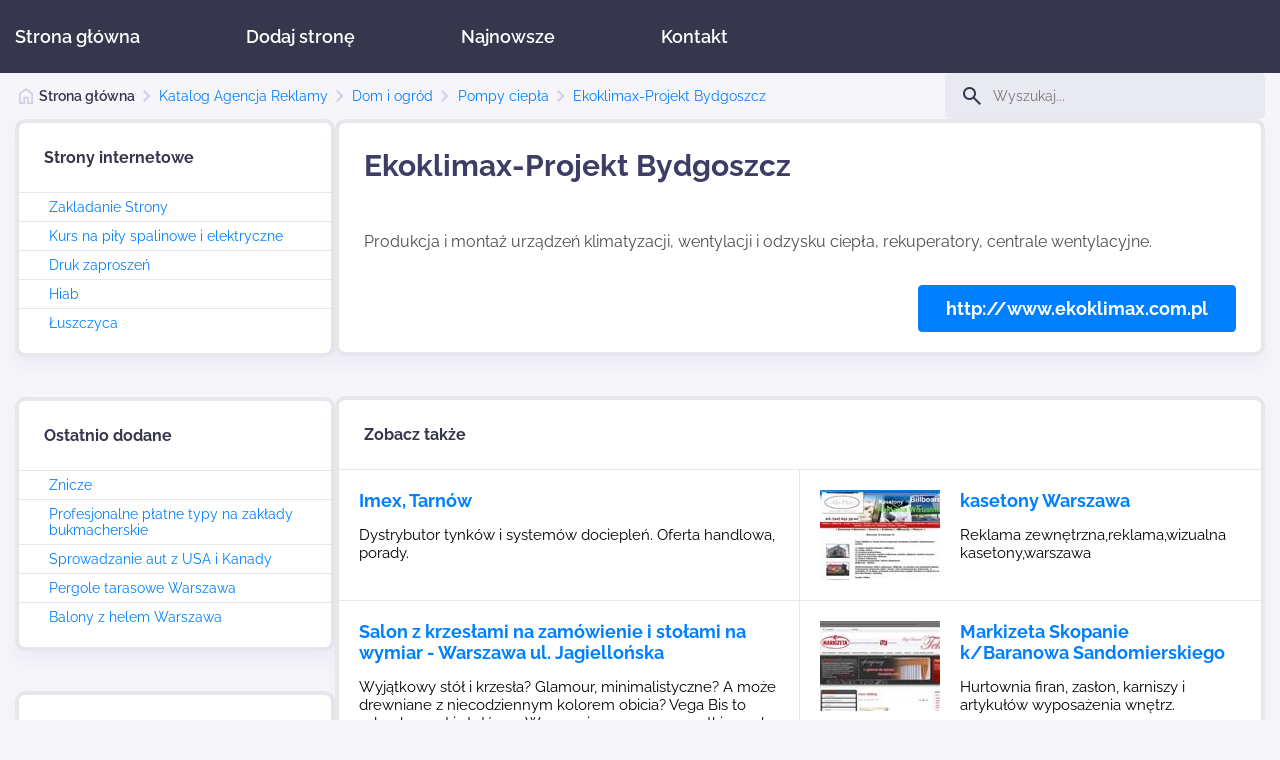

--- FILE ---
content_type: text/html; charset=UTF-8
request_url: https://www.agencjareklamy.waw.pl/grafikakomputerowa/Dom_i_ogrod/Pompy_ciepla,_zobacz_4678187.html
body_size: 2698
content:
<!DOCTYPE html>
<html lang="pl-PL">
<head>
    <meta charset="utf-8">
    <title>Katalog Agencja Reklamy</title>
    <meta name="viewport" content="width=device-width, initial-scale=1.0, user-scalable=yes">
            
        	<meta name="robots" content="all">

        <script type="importmap">{"imports":{"@libs\/":"\/libs\/js\/","Modal":"\/libs\/js\/modal\/Modal.js","calendar":"\/libs\/js\/calendar\/calendar.js","Utils":"\/libs\/js\/Utils.js","Events":"\/libs\/js\/Events.js","html":"\/libs\/js\/html.js","@tpl\/":"\/templates\/web\/js\/"}}</script>
        <link rel="stylesheet" href="/templates/web/css/variables_css.css?v=1.1"><link rel="stylesheet" href="/templates/web/css/home.css?v=1.1"><link rel="stylesheet" href="/templates/web/css/form.css?v=1.1"><link rel="stylesheet" href="/templates/web/css/menu.css?v=1.1"><link rel="stylesheet" href="/templates/web/css/mod_search.css?v=1.1"><link rel="stylesheet" href="/templates/web/css/websites.css?v=1.1"><link rel="stylesheet" href="/templates/web/css/mod_recently_added.css?v=1.1"><link rel="stylesheet" href="/templates/web/css/most_popular.css?v=1.1"><link rel="stylesheet" href="/templates/web/css/links.css?v=1.1"><link rel="stylesheet" href="/templates/web/css/catalog.css?v=1.1"><link rel="stylesheet" href="/templates/web/css/stopka.css?v=1.1"><link rel="stylesheet" href="/templates/web/css/media.css?v=1.1">
        <script src="/templates/web/js/home.js?v=1.1" type="module"></script><script src="/templates/web/js/menu.js?v=1.1" type="module"></script>
    </head>
<body>
<div class="wbox"><div class="wrap"><div><div></div></div><div class="boxScroll"><div class="divScroll"><div class="showBckMenu"></div><div class="menuTop">
    <a class="showMenu" href="#"><span></span></a><div class="inMenu"><ul><li><a href="/">Strona główna</a>
<li><a href="/dodaj-strone.html">Dodaj stronę</a>
<li><a href="/najnowsze.html">Najnowsze</a>
<li><a href="/kontakt.html">Kontakt</a>
</ul></div>
    </div></div></div><div class="box_content"><div class="box_pathway_search"><div class="breadcrumbsDiv"><ul class="breadcrumbs"><li class="main"><a href="/">Strona główna</a></li><li class="item"><a href="/grafikakomputerowa.html">Katalog Agencja Reklamy</a></li><li class="item"><a href="/grafikakomputerowa/Dom_i_ogrod.html">Dom i ogród</a></li><li class="item"><a href="/grafikakomputerowa/Dom_i_ogrod/Pompy_ciepla.html">Pompy ciepła</a></li><li class="item"><a href="/grafikakomputerowa/Dom_i_ogrod/Pompy_ciepla,_zobacz_4678187.html">Ekoklimax-Projekt Bydgoszcz</a></li></ul></div><form class="formSearch" action="/search" method="post">
    <div class="divSearch"><label><input type="text" name="inputSearch" value="" placeholder="Wyszukaj..."></label></div>
</form>
<script type="module">let formSearch = document.querySelector('form.formSearch');
    if(formSearch){ formSearch.addEventListener('submit',e=>{ e.preventDefault();let inp = e.target.querySelector('input[name="inputSearch"]');let txt = encodeURIComponent(inp.value).replace(/\./g, "%2E");if(inp.value !== '' && inp.value.length >= 3){ window.location = e.target.action+'/'+txt+'.html';}}) }</script></div><div class="div_content div_content_flex"><div class="divLeft"><div class="websites"><div class="boxModule">
    <div class="title">Strony internetowe</div>
    <div class="content">
        <ul>
                            <li><a href="/zakladaniestrony.html">Zakladanie Strony</a></li>
                            <li><a href="/strona_/kurs-na-pily-spalinowe.html">Kurs na piły spalinowe i elektryczne</a></li>
                            <li><a href="/zaproszenia.html">Druk zaproszeń</a></li>
                            <li><a href="/strona_/hiab.html">Hiab</a></li>
                            <li><a href="/strona_/luszczyca.html">Łuszczyca</a></li>
                    </ul>
    </div>
</div><div class="boxModule">
    <div class="title">Ostatnio dodane</div>
    <div class="content">
        <ul>
                            <li><a href="/grafikakomputerowa/Firmy_wg_branz/Hurtownie,_zobacz_4680815.html">Znicze</a></li>
                            <li><a href="/grafikakomputerowa/Sport_i_turystyka/Pilka_nozna,_zobacz_4680813.html">Profesjonalne płatne typy na zakłady bukmacherskie</a></li>
                            <li><a href="/grafikakomputerowa/Motoryzacja/Komisy,_zobacz_4680811.html">Sprowadzanie aut z USA i Kanady</a></li>
                            <li><a href="/grafikakomputerowa/Dom_i_ogrod/Akcesoria_ogrodowe,_zobacz_4680808.html">Pergole tarasowe Warszawa</a></li>
                            <li><a href="/grafikakomputerowa/Przemysl_i_produkcja/Tworzywa_sztuczne,_zobacz_4680804.html">Balony z helem Warszawa</a></li>
                    </ul>
    </div>
</div><div class="boxModule">
<div class="title">Najpopularniejsze</div>
<div class="content">
<ul>
<li><a href="/grafikakomputerowa/Dom_i_ogrod/Bramy,_zobacz_4678625.html">Krispol Psary Małe</a></li>
<li><a href="/grafikakomputerowa/Agencje/Agencje_modelek_i_modeli,_zobacz_4679747.html">Gaga - agencja modelek</a></li>
<li><a href="/grafikakomputerowa/Uslugi/Agencje_modelek,_zobacz_4678409.html">Bank Modelki</a></li>
<li><a href="/grafikakomputerowa/Dom_i_ogrod/Bramy,_zobacz_4678632.html">Bramy</a></li>
<li><a href="/grafikakomputerowa/Biznes_i_finanse/Banki,_zobacz_4678432.html">Spektrumkredyty.Kredyty hipoteczne.Banki</a></li>
</ul>
</div>
</div></div></div><div class="divRight"><div class="boxModule">
    <h1 class="main-title">Ekoklimax-Projekt Bydgoszcz</h1>
    <div class="content-text">
        <div class="description"><p>Produkcja i montaż urządzeń klimatyzacji, wentylacji i odzysku ciepła, rekuperatory, centrale wentylacyjne.</p>
            <div class="divFoot"><a href="http://www.ekoklimax.com.pl" target="_blank" class="button1">http://www.ekoklimax.com.pl</a></div>
            </div>
        
    </div>
</div>

    <div class="boxSimilar boxModule">
        <div class="title">Zobacz także</div>
        <div class="divSimilar">
                            <a href="/grafikakomputerowa/Dom_i_ogrod/Systemy_docieplen,_zobacz_4678958.html" class="similar">
                                        <div class="article_right">
                        <div class="title">Imex, Tarnów</div>
                        <div class="zajawkaArticle">Dystrybutor tynków i systemów dociepleń. Oferta handlowa, porady.</div>
                                            </div>
                </a>
                            <a href="/grafikakomputerowa/Dom_i_ogrod/Markizy,_rolety,_zobacz_4678939.html" class="similar">
                    <p class="imgP"><img src="/pic/www/image120x90xs2/kasetony_Warszawa.jpg" alt="kasetony Warszawa"/></p>                    <div class="article_right">
                        <div class="title">kasetony Warszawa</div>
                        <div class="zajawkaArticle">Reklama zewnętrzna,reklama,wizualna kasetony,warszawa</div>
                                            </div>
                </a>
                            <a href="/grafikakomputerowa/Dom_i_ogrod/Aranzacja_wnetrz,_zobacz_4680801.html" class="similar">
                                        <div class="article_right">
                        <div class="title">Salon z krzesłami na zamówienie i stołami na wymiar - Warszawa ul. Jagiellońska</div>
                        <div class="zajawkaArticle">Wyjątkowy stół i krzesła? Glamour, minimalistyczne? A może drewniane z niecodziennym kolorem obicia? Vega Bis to salon krzeseł i stołów w Warszawie zaprasza wszystkie osoby szukające wyjątkowych mebli</div>
                                            </div>
                </a>
                            <a href="/grafikakomputerowa/Dom_i_ogrod/Aranzacja_wnetrz,_zobacz_4678462.html" class="similar">
                    <p class="imgP"><img src="/pic/www/image120x90xs2/Markizeta_Skopanie_kBaranowa_Sandomierskiego.jpg" alt="Markizeta Skopanie k/Baranowa Sandomierskiego"/></p>                    <div class="article_right">
                        <div class="title">Markizeta Skopanie k/Baranowa Sandomierskiego</div>
                        <div class="zajawkaArticle">Hurtownia firan, zasłon, karniszy i artykułów wyposażenia wnętrz.</div>
                                            </div>
                </a>
                            <a href="/grafikakomputerowa/Dom_i_ogrod/Akcesoria_kuchenne,_zobacz_4678362.html" class="similar">
                                        <div class="article_right">
                        <div class="title">Artcucine</div>
                        <div class="zajawkaArticle">Internetowe studio mebli kuchennych realizowanych na zamówienie. Projekty kuchni, kuchnie na wymiar, aranżacja wnętrz. Katalog frontów i wybarwień, formularz zamówienia projektu i wizyty projekt</div>
                                            </div>
                </a>
                            <a href="/grafikakomputerowa/Dom_i_ogrod/Bramy,_zobacz_4678618.html" class="similar">
                    <p class="imgP"><img src="/pic/www/image120x90xs2/Brody_Pomorsko.jpg" alt="Brody Pomorsko"/></p>                    <div class="article_right">
                        <div class="title">Brody Pomorsko</div>
                        <div class="zajawkaArticle">Producent stolarki budowlanej i meblowej w ofercie schody, balustrady zewnętrzne i wewnętrzne, drzwi zewnętrzne i wewnętrzne, okna z drewna klejonego, ogrodzenia i bramy, meble, szafy, regały, bi</div>
                                            </div>
                </a>
                    </div>
    </div>




</div></div></div></div><div class="box_foot"><div class="div_foot"><div class="menuStopka">
    </div><div class="stopka">
<div class="bsl"><strong>© agencjareklamy.waw.pl</strong> - All Rights Reserved</div>
</div></div></div></div>
<script src="/libs/js/touch.js?v=1.0"></script>
<script src="/libs/js/qazy.js?v=1.0"></script>
</body> 
</html>

--- FILE ---
content_type: text/css
request_url: https://www.agencjareklamy.waw.pl/templates/web/css/variables_css.css?v=1.1
body_size: 342
content:

:root {
--g1-color:#0080FF;
--g2-color:#36364D;
--g3-color:#8095FF;
--a-color:#0080FF;
--gfont-color:#4D4D4D;
--gfont1-family:'Raleway', sans-serif;
--gfont-size:16px;
--h1-color:#3D3D66;
--h1-size:30px;
--h1a-size:20px;
--h1a-color:#3D3D66;
--content-limit-width:1333px;
--tablet-point:1024px;
--mobile-point:768px;

/*menu left*/
--menuLeft-color:#656565;
--menuLeft-colorSel:#461C20;
--menuLeft-border:#EBEBEB;
--menuLeft-borderBefore:#EBEBEB;
--menuLeft-borderBeforeSel:#72C344;
--menuLeft-font-size:18px;
--menuLeft-font-weight:400;

/*menu Top*/
--menuTop-color:#FFFFFF;
--menuTop-font-size:18px;
--menuTop-font-weight:600;
--menuTop-sel-color:#8095FF;
--menuTop-sub-color:#FFFFFF;
--menuTop-sub-font-size:18px;
--menuTop-sub-font-weight:500;
--menuTop-sub-sel-color:#8095FF;

/*Tabela cennik*/
--caption-color:#461C20;
--caption-fontSize:24px;
--caption-fontWeight:700;
--th-background:#72C344;
--th-color:#FFFFFF;
--th-padding:12px 18px;
--th-fontSize:18px;
--th-fontWeight:700;
--td-background:#F6F6F6;
--td-color:#333336;
--td-padding:12px 18px;
--td-fontSize:16px;
--td-fontWeight:400;
--td2-background:#F0F0F0;
--td2-color:#72C344;
--td2-fontSize:16px;
--td2-fontWeight:700;

/*Forms*/
--g1-forms-color:#576166;
--font-forms-family:'Raleway', sans-serif;
--color-placeholder:#919199;
--font-size-placeholder:16px;
--color-check:#0080FF;
--border-input:#A4A4A4;
--color-input:#2d3436;
--font-family-input:'Raleway', sans-serif;
--font-size-input:16px;
--font-weight-input:400;
--background-submit:#0080FF;
--font-size-submit:15px;
--font-weight-submit:500;
--font-family-req:verdana;
--font-family-size-req:18px;
--font-weight-req:18px;
--color-req:#FF0000;
--color-error:#FF0000;
--font-forms-size-error:14px;
--font-forms-weight-error:500;

}


--- FILE ---
content_type: text/css
request_url: https://www.agencjareklamy.waw.pl/templates/web/css/home.css?v=1.1
body_size: 3203
content:
*{margin:0;padding:0;}
html{height: 100%}
body{height:100%;color:var(--gfont-color);font-size:var(--gfont-size);font-family:var(--gfont1-family);background-color: #F5F5FA}

a{color:var(--a-color);text-decoration:none;outline-style:none;}
img {border:none;vertical-align:top;}

h1.main-title,.content-text h1.main-title, .boxModule h1.main-title{font-size:var(--h1-size);margin:0 0 0 0;color:var(--h1a-color);font-weight:700;padding:0;}
h1.main-title span,.content-text h1.main-title span{display:block;font-size:var(--h1a-size);margin-top:15px;}

.boxModule h1.main-title{
padding: 25px 25px 25px 25px;
}

div.clear{clear:both;margin:0px;padding:0px;height:0px;min-height:0px;border:none;width:100%;}
.wr{clear:both;}

.tytul1{color:var(--g1-color);}
.tytul2{color:var(--g2-color);}
.tytul3{color:var(--g3-color);}
.tytul4{color:var(--g4-color);}

.googleMaps{float:right;}
.googleMaps .infoMaps{line-height:normal;}
.googleMaps img{background:none;border:none;box-shadow:none;-webkit-box-shadow:none;filter:none; }

.pYouTube{display:block;height:0;overflow:hidden;padding-bottom:56.25%;padding-top:35px;position:relative;}
.pYouTube iframe{height:100%;left:0;position:absolute;top:0;width:100%;}

.p_pdf{background:url("/icon/pdf.png") no-repeat scroll 0 0 transparent;display:inline-block;margin:0px 0px 0px 20px;padding:0px 0px 0px 50px;text-decoration:none;background-size:40px auto;vertical-align:middle;height:40px;}
.p_doc{background:url("/icon/doc.png") no-repeat scroll 0 0 transparent;display:inline-block;margin:0px 0px 0px 20px;padding:0px 0px 0px 50px;text-decoration:none;background-size:40px auto;vertical-align:middle;height:40px;}
.p_docx{background:url("/icon/doc.png") no-repeat scroll 0 0 transparent;display:inline-block;margin:0px 0px 0px 20px;padding:0px 0px 0px 50px;text-decoration:none;background-size:40px auto;vertical-align:middle;height:40px;}
.p_ppt{background:url("/icon/ppt.png") no-repeat scroll 0 0 transparent;display:inline-block;margin:0px 0px 0px 20px;padding:0px 0px 0px 50px;text-decoration:none;background-size:40px auto;vertical-align:middle;height:40px;}
.p_pptx{background:url("/icon/ppt.png") no-repeat scroll 0 0 transparent;display:inline-block;margin:0px 0px 0px 20px;padding:0px 0px 0px 50px;text-decoration:none;background-size:40px auto;vertical-align:middle;height:40px;}
.p_xls{background:url("/icon/xls.png") no-repeat scroll 0 0 transparent;display:inline-block;margin:0px 0px 0px 20px;padding:0px 0px 0px 50px;text-decoration:none;background-size:40px auto;vertical-align:middle;height:40px;}
.p_xlsx{background:url("/icon/xls.png") no-repeat scroll 0 0 transparent;display:inline-block;margin:0px 0px 0px 20px;padding:0px 0px 0px 50px;text-decoration:none;background-size:40px auto;vertical-align:middle;height:40px;}


ul.breadcrumbs {--gap:.01em;display:flex;flex-wrap:wrap;gap:var(--gap);align-items:center;margin-block:2em;list-style:none;}
ul.breadcrumbs>li:not(:first-child),
ul.breadcrumbs>li.main:first-child {display:grid;grid-template-columns:auto 1fr;gap:var(--gap);align-items:center;}
ul.breadcrumbs>li:not(:first-child)::before {
content:'chevron_right';
font-family: "Material Symbols Outlined", serif;
color: #CFCFE6;
font-size: 24px;
}
ul.breadcrumbs>li.main:first-child::before {content:'home';
font-family: "Material Symbols Outlined", serif;
color: #CFCFE6;
font-size: 22px;
margin-right: 2px;
}
ul.breadcrumbs>li.main:first-child>a{
color: var(--g2-color);
font-weight: 600;
}
ul.breadcrumbs li:has(ul.siblings) {position:relative;z-index:0;}
ul.breadcrumbs ul {list-style:none;position:absolute;top:100%;left:0;box-shadow:0 4px 4px rgba(0, 0, 0, 0.25);background-color:#fff;min-width:min-content;width:100%;}
ul.breadcrumbs li:not(:hover)>ul {display:none;}
ul.breadcrumbs>li:hover:not(:first-child):has(ul.siblings)::before {transform:rotate(90deg)}
ul.breadcrumbs ul a {display:block;padding:5px;}

ul.breadcrumbs>li>a{
font-size: 14px;
font-weight: 400;
}
@container breadcrumbs (width < 768px) {
    ul.breadcrumbs>li.not-mobile {display:none;}
}

.main-message {display:grid;grid-template-columns:auto 1fr;gap:1em;align-items:center;margin-bottom:1em;padding:1.5em 1em;background-color:#72c344;border:2px solid #3b7b17;color:#193509;font-weight:600;border-radius:6px;}
.main-message svg {fill:currentColor;align-self:start;}
.main-message a {text-decoration:underline;color:#193509;}
.main-message.error_msg {border-color:#c42525;color:#c42525;background-color:#ffc0c0;}
.main-message.error_msg a {color:#c42525;}
.main-message a.button {margin-block:.5em;transition:all .2s;text-decoration:none;display:inline-block;padding:0.6em 1em;border:2px solid #193509;border-radius:6px;background-color:#193509;color:#72c344;}
.main-message a.button:hover {background-color:#72c344;color:#193509;}
.main-message.error_msg a.button {border-color:#c42525;background-color:#c42525;color:#ffc0c0;}
.main-message.error_msg a.button:hover {background-color:#ffc0c0;color:#c42525;}

.scrollDown{position:fixed;right:10px;bottom:10px;width:64px;height:64px;background:url('../images/scrollup.png') 0px 0px no-repeat;text-decoration:none;opacity:0.3;display:none;z-index:100;}


.pTable{overflow:auto;width:100%;position: relative;z-index: 0;}

.gallery-image {display:flex;gap:5px;margin:1em 0;flex-wrap:wrap;}
.gallery-image>a {flex:0 0 auto;}
.gallery-image img {border-radius:5px;vertical-align:top;}

.div_content{
width: 1460px;
max-width: 100%;
box-sizing: border-box;
margin: 0 auto;
padding: 0 15px 0 15px;
}


.div_content_flex{
display: flex;
gap:40px
}
.div_content_flex .divRight{
flex: 1 0 calc(100% - 340px);
}
.div_content_flex .divLeft{
flex: 1 0 300px;
}

.boxModule{
background-color: #FFFFFF;
margin-bottom: 40px;
border-radius: 10px;
border: 4px solid #E6E6EB;
box-shadow: 0 10px 15px rgba(207,207,230,0.2);
}
.boxModule:after{
content: "";
display: block;
width: 100%;
clear: both;
}

.boxModule>.title,.boxModule .divTitle{
border-bottom: 1px solid #E6E6EB;
padding: 25px 25px 25px 25px;
box-sizing: border-box;
color: var(--g2-color);
font-size: 16px;
font-weight: 700;
}

.boxModule .content ul{
list-style: none;
padding-bottom: 16px;
}
.boxModule .content ul li{
border-bottom: 1px solid #E6E6EB;
}

.boxModule .content ul li:last-child {
border: none;
}

.boxModule .content ul li a{
padding: 6px 30px;
box-sizing: border-box;
display: block;
font-size: 14px;
font-weight: 400;
transition: all 0.5s ease-out 0s;
}

.boxModule .content ul li a:hover{
background-color: #E6E6EB;
}

a.button1{display:inline-block;transition:all 0.5s ease;background-color:var(--g1-color);border:1px solid var(--g1-color);color:#FFFFFF;font-size:18px;padding:12px 27px;position:relative;border-radius:4px;font-weight:700;}
a.button1:hover{color:var(--g1-color);background-color:#FFFFFF;}
a.button2{display:inline-block;transition:all 0.5s ease;background-color:#FFFFFF;border:1px solid var(--g1-color);color:var(--g1-color);font-size:18px;padding:12px 27px;position:relative;border-radius:4px;font-weight:700;}
a.button2:hover{background-color:var(--g1-color);color:#FFFFFF;}

.breadcrumbsDiv{
box-sizing: border-box;
padding: 0;
}

.box_pathway_search{
display: flex;
align-items: center;
justify-content: space-between;
width: 1460px;
max-width: 100%;
box-sizing: border-box;
margin: 0 auto;
padding: 0 15px 0 15px;
}
/*
.divTitle{font-size: 30px;font-weight: 500;text-align: center;margin: 0 0 30px 0;position: relative;color: #000000;padding: 0 0 20px 0;}
.divTitle a{color: #000000;display: inline-block;position: relative;}
.divTitle::after {content: "";height: 3px;background-color: var(--g1-color);position: absolute;bottom: 0;left: 0;right: 0;margin: auto;width: 200px}
*/

.boxModule{

}
.wbox{
display: flex;
flex-direction: column;
justify-content: space-between;
height: 100%;
}

figure:has(>img[loading="lazy"].loader) {
    box-sizing:border-box;position:relative;z-index:0;overflow:hidden;background-color:#e4e4e4;
    &:empty {background:#e4e4e4 url('[data-uri]') no-repeat center/50%;}
    &::after {content:'';position:absolute;border-radius:50%;width:10px;height:10px;border-width:3px;border-style:solid;border-color:#fff #fff #fff transparent;inset:0;margin:auto;z-index:11;animation:spin 0.6s infinite linear;}
}
/*figure.error:empty {*/
/*    color:#c85151;background-image:url('[data-uri]');*/
/*}*/
@keyframes spin { 100% {transform: rotate(360deg);} }

@font-face{font-family:'Material Icons';font-style:normal;font-weight:400;src:url("/libs/fonts-icon-google/MaterialIcons-Regular.eot");src:local('Material Icons'), local('MaterialIcons-Regular'), url("/libs/fonts-icon-google/MaterialIcons-Regular.woff2") format('woff2'), url("/libs/fonts-icon-google/MaterialIcons-Regular.woff") format('woff'), url("/libs/fonts-icon-google/MaterialIcons-Regular.ttf") format('truetype');}
.material-icons{font-family:'Material Icons';font-weight:normal;font-style:normal;font-size:24px;display:inline-block;line-height:1;text-transform:none;letter-spacing:normal;word-wrap:normal;white-space:nowrap;direction:ltr;-webkit-font-smoothing:antialiased;text-rendering:optimizeLegibility;-moz-osx-font-smoothing:grayscale;font-feature-settings:'liga';}
@font-face{font-family:'Material Icons Outlined';font-style:normal;font-weight:400;src:url("/libs/fonts-icon-google/MaterialIconsOutlined-Regular.woff2") format('woff2');}
.material-icons-outlined{font-family:'Material Icons Outlined';font-weight:normal;font-style:normal;font-size:24px;line-height:1;letter-spacing:normal;text-transform:none;display:inline-block;white-space:nowrap;word-wrap:normal;direction:ltr;-moz-font-feature-settings:'liga';-moz-osx-font-smoothing:grayscale;}


@font-face {font-family:'Glyphicons Halflings';src:url('/libs/fonts/glyphicons-halflings-regular.eot');src:url('/libs/fonts/glyphicons-halflings-regular.eot?#iefix') format('embedded-opentype'),url('/libs/fonts/glyphicons-halflings-regular.woff') format('woff'),url('/libs/fonts/glyphicons-halflings-regular.ttf') format('truetype'),url('/libs/fonts/glyphicons-halflings-regular.svg#glyphicons_halflingsregular') format('svg');}

@font-face{font-family:"Material Symbols Outlined";  font-style:normal;  font-weight:100 700;  font-display:block;  src:url("/libs/fonts-symbols-google/material-symbols-outlined.woff2") format("woff2");}
.material-symbols-outlined{
font-family:"Material Symbols Outlined";  font-weight:normal;  font-style:normal;font-size:24px;  line-height:1;  letter-spacing:normal;text-transform:none;  display:inline-block;white-space:nowrap;  word-wrap:normal;direction:ltr;  -webkit-font-smoothing:antialiased;-moz-osx-font-smoothing:grayscale;  text-rendering:optimizeLegibility;font-feature-settings:"liga";
font-variation-settings:'FILL' 1, 'wght' 400, 'GRAD' 0, 'opsz' 24
}
@font-face{font-family:"Material Symbols Rounded";  font-style:normal;  font-weight:100 700;  font-display:block;  src:url("/libs/fonts-symbols-google/material-symbols-rounded.woff2") format("woff2");}
.material-symbols-rounded{font-family:"Material Symbols Rounded";  font-weight:normal;  font-style:normal;  font-size:24px;  line-height:1;  letter-spacing:normal;  text-transform:none;  display:inline-block;  white-space:nowrap;  word-wrap:normal;  direction:ltr;  -webkit-font-smoothing:antialiased;  -moz-osx-font-smoothing:grayscale;  text-rendering:optimizeLegibility;  font-feature-settings:"liga";
font-variation-settings:'FILL' 1, 'wght' 400, 'GRAD' 0, 'opsz' 24
}
@font-face{font-family:"Material Symbols Sharp";  font-style:normal;  font-weight:100 700;  font-display:block;  src:url("/libs/fonts-symbols-google/material-symbols-sharp.woff2") format("woff2");}
.material-symbols-sharp{font-family:"Material Symbols Sharp";  font-weight:normal;  font-style:normal;  font-size:24px;  line-height:1;  letter-spacing:normal;  text-transform:none;  display:inline-block;  white-space:nowrap;  word-wrap:normal;  direction:ltr;  -webkit-font-smoothing:antialiased;  -moz-osx-font-smoothing:grayscale;  text-rendering:optimizeLegibility;  font-feature-settings:"liga";
font-variation-settings:'FILL' 1, 'wght' 400, 'GRAD' 0,'opsz' 24
}

@font-face{font-display:swap;   font-family:'Raleway';  font-style:normal;  font-weight:100;  src:url('../fonts/raleway-v37-latin_latin-ext-100.woff2') format('woff2'); }
@font-face{font-display:swap;   font-family:'Raleway';  font-style:italic;  font-weight:100;  src:url('../fonts/raleway-v37-latin_latin-ext-100italic.woff2') format('woff2'); }
@font-face{font-display:swap;   font-family:'Raleway';  font-style:normal;  font-weight:200;  src:url('../fonts/raleway-v37-latin_latin-ext-200.woff2') format('woff2'); }
@font-face{font-display:swap;   font-family:'Raleway';  font-style:italic;  font-weight:200;  src:url('../fonts/raleway-v37-latin_latin-ext-200italic.woff2') format('woff2'); }
@font-face{font-display:swap;   font-family:'Raleway';  font-style:normal;  font-weight:300;  src:url('../fonts/raleway-v37-latin_latin-ext-300.woff2') format('woff2'); }
@font-face{font-display:swap;   font-family:'Raleway';  font-style:italic;  font-weight:300;  src:url('../fonts/raleway-v37-latin_latin-ext-300italic.woff2') format('woff2'); }
@font-face{font-display:swap;   font-family:'Raleway';  font-style:normal;  font-weight:400;  src:url('../fonts/raleway-v37-latin_latin-ext-regular.woff2') format('woff2'); }
@font-face{font-display:swap;   font-family:'Raleway';  font-style:italic;  font-weight:400;  src:url('../fonts/raleway-v37-latin_latin-ext-italic.woff2') format('woff2'); }
@font-face{font-display:swap;   font-family:'Raleway';  font-style:normal;  font-weight:500;  src:url('../fonts/raleway-v37-latin_latin-ext-500.woff2') format('woff2'); }
@font-face{font-display:swap;   font-family:'Raleway';  font-style:italic;  font-weight:500;  src:url('../fonts/raleway-v37-latin_latin-ext-500italic.woff2') format('woff2'); }
@font-face{font-display:swap;   font-family:'Raleway';  font-style:normal;  font-weight:600;  src:url('../fonts/raleway-v37-latin_latin-ext-600.woff2') format('woff2'); }
@font-face{font-display:swap;   font-family:'Raleway';  font-style:italic;  font-weight:600;  src:url('../fonts/raleway-v37-latin_latin-ext-600italic.woff2') format('woff2'); }
@font-face{font-display:swap;   font-family:'Raleway';  font-style:normal;  font-weight:700;  src:url('../fonts/raleway-v37-latin_latin-ext-700.woff2') format('woff2'); }
@font-face{font-display:swap;   font-family:'Raleway';  font-style:italic;  font-weight:700;  src:url('../fonts/raleway-v37-latin_latin-ext-700italic.woff2') format('woff2'); }
@font-face{font-display:swap;   font-family:'Raleway';  font-style:normal;  font-weight:800;  src:url('../fonts/raleway-v37-latin_latin-ext-800.woff2') format('woff2'); }
@font-face{font-display:swap;   font-family:'Raleway';  font-style:italic;  font-weight:800;  src:url('../fonts/raleway-v37-latin_latin-ext-800italic.woff2') format('woff2'); }
@font-face{font-display:swap;   font-family:'Raleway';  font-style:normal;  font-weight:900;  src:url('../fonts/raleway-v37-latin_latin-ext-900.woff2') format('woff2'); }
@font-face{font-display:swap;   font-family:'Raleway';  font-style:italic;  font-weight:900;  src:url('../fonts/raleway-v37-latin_latin-ext-900italic.woff2') format('woff2'); }


--- FILE ---
content_type: text/css
request_url: https://www.agencjareklamy.waw.pl/templates/web/css/form.css?v=1.1
body_size: 2032
content:
select{color:var(--gfont-color);padding:12px 10px;font-family:var(--font-family-input);font-size:var(--font-size-input);font-weight:var(--font-weight-input);box-sizing:border-box;border:1px solid var(--border-input);outline:none;border-radius:6px;}
span.wrapSelect select,
span.select select{padding-right:40px;width:100%;-webkit-appearance:none;-moz-appearance:none;appearance:none;border:none;}
span.wrapSelect,
span.select{display:block;box-sizing:border-box;box-shadow:0 0 0 1px var(--border-input);border-radius:6px;position:relative;background-repeat:no-repeat;background-size:0 0;background-position:-200px -200px;}
span.wrapSelect::after,
span.select::after{content:"\e114";font-family:'Glyphicons Halflings';font-style:normal;font-weight:400;border-left:1px solid var(--border-input);position:absolute;width:40px;top:0;right:0;bottom:0;pointer-events:none;text-align:center;display:flex;align-items:center;justify-content:center;color:var(--border-input);}
span.wrapSelect:focus-within{box-shadow:0 0 0 2px var(--border-input);}
span.wrapSelect:focus-within::after{color:#ccc;}

span.select-styled {display:block;position:relative;z-index:0;}
span.select-styled[data-title]::before {content:attr(data-title);position:absolute;z-index:2;top:5px;left:10px;color:var(--border-input);font-size:12px;pointer-events: none;line-height:1;}
span.select-styled.disabled[data-title]::before,
span.select-styled[data-title]:has(>select:disabled)::before {color:#cfcfcf;}
span.select-styled::after {z-index:1;border-left:1px solid var(--border-input);pointer-events:none;content:'';background:url('[data-uri]') no-repeat center/16px auto;position:absolute;right:0;top:2px;bottom:2px;display:flex;align-items:center;width:30px;justify-content:center;}
span.select-styled:has(>select[multiple])::after {content:none;}
span.select-styled:has(>select:disabled)::after {color:#cfcfcf;background-image:url('[data-uri]');border-color:#a6a6a6;}
span.select-styled>select {min-height:100%;appearance:none;outline:none;box-sizing:border-box;cursor:pointer;position:relative;max-width:100%;padding:13px 35px 13px 10px;border: 1px solid var(--border-input);z-index: 1;width: 100%;background-color:#fff;font:inherit;height:auto;}
span.select-styled[data-title]>select {padding-block:22px 5px;}
span.select-styled.disabled>select,
span.select-styled>select:disabled {cursor:default;color:#a6a6a6;background-color:#f7f7f7;border-color:#a6a6a6;}
span.select-styled>select[multiple] {padding-right:0 !important;}

label.check,
label.checkbox,
label.radio {display:inline-flex;align-items:center;gap:5px;cursor:pointer;}
label.check:has(>input:disabled),
label.checkbox:has(>input:disabled),
label.radio:has(>input:disabled) {cursor:default;color:#a6a6a6;}
label.check>input,
label.checkbox>input,
label.radio>input {appearance:none;width:20px;border-radius:6px;display:inline-block;aspect-ratio:1;border:1px solid var(--color-check);background-color:#fff;vertical-align:middle;cursor:pointer;flex:0 0 auto;position:relative;z-index:0;}
label.check>input[type="radio"],
label.radio>input {border-radius:50%;}
label.check>input[type="checkbox"]::before,
label.checkbox>input::before {transition:all .1s;content:'';opacity:0;visibility:hidden;position:absolute;left:5px;top:0;width:8px;height:15px;box-sizing:border-box;transform:rotate(45deg);border-style:solid;border-width:3px;border-color:transparent var(--color-check) var(--color-check) transparent;border-radius:3px;}
label.check>input[type="radio"]::before,
label.radio>input::before {transition:all .1s;content:'';opacity:0;visibility:hidden;position:absolute;inset:3px;box-sizing:border-box;border-radius:50%;background-color:var(--color-check);margin:auto;}
label.check>input:checked::before,
label.checkbox>input:checked::before,
label.radio>input:checked::before {opacity:1;visibility:visible;}
label.check>input:disabled,
label.checkbox>input:disabled,
label.radio>input:disabled {border-color:#a6a6a6;background-color:#f9f9f9;cursor:default;}
label.check>input[type="checkbox"]:disabled::before,
label.checkbox>input:disabled::before {border-color:transparent #ddd #ddd transparent;}
label.check>input[type="radio"]:disabled::before,
label.radio>input:disabled::before {background-color:#ddd;}
label.check span,
label.checkbox span,
label.radio span {flex:1 0 auto;}

input:not([type]).classic,
input[type="text"].classic,
input[type="email"].classic,
input[type="search"].classic,
input[type="password"].classic,
textarea.classic {
    padding:12px 10px;
    box-sizing:border-box;
    border:1px solid var(--border-input);
    outline:none;
    color:var(--color-input);
    font-family:var(--font-family-input), system-ui;
    font-size:var(--font-size-input);
    font-weight:var(--font-weight-input);
    border-radius:6px;
    &:is(textarea) {height:90px;overflow:auto;resize:vertical;}
    &.err {border-color:var(--color-error)}
    &:disabled {cursor:default;color:#a6a6a6;background-color:#f7f7f7;border-color:#a6a6a6;}
}

a.classic-button,
[type="submit"].classic,
[type="button"].classic {

    --b-color:var(--background-submit);
    &.secondary {--b-color:#d0d0d0;}
    &.danger {--b-color:#ac1515;}

    display:inline-block;
    transition:all 0.5s ease;
    background-color:var(--b-color);
    border:1px solid var(--b-color);
    color:#fff;
    font-family:var(--font-family-input), serif;
    font-size:var(--font-size-input);
    padding:12px 27px;
    border-radius:4px;
    font-weight:var(--font-weight-submit);
    cursor:pointer;
    outline:none;

    &:hover {color:var(--b-color);background-color:#fff;}
    &:disabled {background-color:#e8e8e8;color:#fff;border-color:#e8e8e8;cursor:default;transition:none;}

    &.light {color:var(--b-color);background-color:#fff;}
    &.light:hover {background-color:#deffcb;}
}
a.classic-button:has(svg),
[type="submit"].classic:has(svg),
[type="button"].classic:has(svg) {display:inline-flex;align-items:center;gap:5px;svg {fill:currentColor;};justify-content:center;}


[data-placeholder]:has(input) {background-color:#fff;display:flex;position:relative;z-index:0;border:solid 1px var(--border-input);transition:border-color 0.3s;box-sizing:border-box;align-items:center;gap:5px;border-radius:6px;}
[data-placeholder].err {border-color:#ee0909;}
[data-placeholder] input[type],
[data-placeholder] textarea {padding-block:22px 5px;background-color:transparent;border:none;transition:none;outline:none;flex:1 1 auto;box-shadow:none;max-width:100%;}
[data-placeholder]:has(:disabled) {border-color:#a6a6a6}
/*[data-placeholder] input:disabled,*/
/*[data-placeholder] textarea:disabled {background-color:#f2f2f2;color:#d4d4d4;user-select:none;}*/
[data-placeholder] ::placeholder {opacity:0;}
[data-placeholder]::after {transition:all .1s;content:attr(data-placeholder);position:absolute;left:10px;top:50%;transform:translateY(-50%);color:#cacaca;pointer-events:none;overflow:hidden;white-space:nowrap;text-overflow:ellipsis;font-family:var(--font-family-input);font-size:var(--font-size-input);font-weight:var(--font-weight-input)}
[data-placeholder]:has(>textarea)::after {top:22px;transform:none;}
[data-placeholder].required::before {content:"*";margin-right:5px;line-height:1;color: #cc5757;font-size:14px;font-weight:bold;order:1;}
[data-placeholder].disabled::after {color:#cfcfcf;}
[data-placeholder].disabled:not(.on)::after {background-color:transparent;}

[data-placeholder]:has(textarea:not(:placeholder-shown),textarea:focus),
[data-placeholder]:has(input:not(:placeholder-shown),input:focus) {
    &::after {transform:translateY(-20px);font-size:12px;}
    &:not(:has(>:disabled))::after {color:var(--background-submit)}
    &.low::after {transform:translateY(-20px);}
    &.err::after {color:#ee0909;}
}


--- FILE ---
content_type: text/css
request_url: https://www.agencjareklamy.waw.pl/templates/web/css/menu.css?v=1.1
body_size: 1878
content:
.boxScroll{position: sticky;top:0;width: 100%;z-index: 50;background-color: var(--g2-color)}
.boxScroll.scrollUp{transition: all 0.5s ease-out 0s;}
.boxScroll.scrollUp.scrollShow{top:0}
.hfix .boxScroll{box-shadow: 2px 3px 6px rgba(0,0,0,0.16);}
.divScroll{display: flex;max-width: 100%;align-items: center;justify-content: space-between;width: 1460px;margin: 0 auto;align-items: center;padding: 3px 15px;box-sizing: border-box;border-radius: 48px;position: relative}
.showBckMenu{display:block;height:0;width:100%;position:fixed;top:0;right:0;background-color:rgba(0,0,0,0.5);z-index:999;transition:all 0.5s ease-out 0.3s;}
.showBckMenu.showBg{display:block;height:calc(100vh);transition:height 0.5s ease-out 0s;}
body{transition:all 0.5s ease-out 0s;}

.menuTop{text-align:center;box-sizing:border-box;max-width:100%;position:relative;padding:0;transition:all 0.5s ease-out 0s;}
.menuTop:after{content:"";display:block;clear:both;}
.menuTop ul{list-style:none;}
.menuTop ul.mobMenu{display:none;}
.menuTop ul li.roll{display:none;}
.menuTop ul.mobileMenu{display:none;}
.menuTop>.inMenu>ul{margin:0;display:table;float:right;}
.menuTop>.inMenu>ul>li{position:relative;z-index:50;display:table-cell;vertical-align:middle;padding:0 53px;text-align:center;}
.menuTop>.inMenu>ul>li.liMore{position:static;}
.menuTop>.inMenu>ul>li:first-child{padding-left:0;}
.menuTop>.inMenu>ul>li>a{color:var(--menuTop-color);display:block;font-size:var(--menuTop-font-size);padding:23px 0;position:relative;height:100%;vertical-align:middle;width:100%;box-sizing:border-box;transition:all 0.5s ease-out 0s;font-weight:var(--menuTop-font-weight);border-radius:4px;}
.menuTop>.inMenu>ul>li>a.icon{background-repeat:no-repeat;background-position:0 50%;background-size:auto 70%;padding-left:40px;}
.menuTop>.inMenu>ul>li>a.subMenu:after{content:'';display:inline-block;width:6px;height:6px;border-style:solid;border-color:var(--menuTop-sel-color);border-width:0 3px 3px 0px;transform:rotate(45deg);margin-left:5px;margin-bottom:2px;transition:all 0.5s ease-out 0s;}
.menuTop>.inMenu>ul>li.sel>a, .menuTop>.inMenu>ul>li:hover>a{color:var(--menuTop-sel-color);}

.menuTop>.inMenu>ul>li>a:before{
content: "";
display: block;
left: 0;
right: 0;
bottom: 0;
position: absolute;
margin: auto;
width: 0;
height: 3px;
border-radius: 51px;
background-color: var(--menuTop-sel-color);
transition: all 0.5s ease-out 0s;
}

.menuTop>.inMenu>ul>li.sel>a:before, .menuTop>.inMenu>ul>li:hover>a:before{
width: 100%;
}

.menuTop>.inMenu>ul>li.sel>a.subMenu:after, .menuTop>.inMenu>ul>li:hover>a.subMenu:after{filter:brightness(0) invert(100%);}
.menuTop>.inMenu>ul>li>ul{left:0;position:absolute;top:120%;width:350px;z-index:51;text-align:left;padding:0px 10px;transition:all 0.5s ease-out 0s;right:0px;margin:0px auto;background-color:#FFFFFF;max-height:50vh;opacity:0;visibility:hidden;overflow:auto;box-sizing:border-box;border-radius:4px;}
.menuTop>.inMenu>ul>li>ul.ulMore{width:100%;}
.menuTop>.inMenu>ul>li>ul.ulMore li{display:inline-block;width:33.333%;}
.menuTop ul li:hover ul{opacity:1;visibility:visible;transition:all 0.5s ease-out 0s;top:100%;}
.menuTop>.inMenu>ul>li>ul>li{padding:4px 0px;position:relative;box-sizing:border-box;border-bottom:1px solid #EBEBEB;}
.menuTop>.inMenu>ul>li>ul>li>a{display:block;color:var(--menuTop-sub-color);font-size:var(--menuTop-sub-font-size);transition:all 0.5s ease-out 0s;position:relative;padding:9px 18px;font-weight:var(--menuTop-sub-font-weight);box-sizing:border-box;}
.menuTop>.inMenu>ul>li>ul>li>a:before{content:"";width:2px;height:100%;background-color:#EBEBEB;left:0px;bottom:0px;top:0px;transition:all 0.5s ease-out 0s;position:absolute;}
.menuTop>.inMenu>ul>li>ul>li>a:after{content:"";width:2px;height:0px;background-color:var(--menuTop-sub-sel-color);left:0px;bottom:0px;top:0px;transition:all 0.5s ease-out 0s;position:absolute;margin:auto;}
.menuTop>.inMenu>ul>li>ul>li.sel>a:after, .menuTop>.inMenu>ul>li>ul>li:hover>a:after{height:100%;}
.menuTop>.inMenu>ul>li>ul>li.sel>a, .menuTop>.inMenu>ul>li>ul>li:hover>a{color:var(--menuTop-sub-sel-color);}
.menuTop>.inMenu>ul>li>ul>li ul{padding-left:20px;}
.menuTop>.inMenu>ul>li>ul>li ul li{}
.menuTop>.inMenu>ul>li>ul>li ul li a{padding:15px 5px 15px 30px;display:block;color:#2B343B;}
.menuTop>.inMenu>ul>li>ul>li ul li.sel a, .menuTop>.inMenu>ul>li>ul>li ul li a:hover{color:var(--menuTop-sel-color);}
div.menuTop > a.showMenu{vertical-align:middle;width:35px;height:22px;padding:0px 0px 0px 0px;position:relative;z-index:1000;background-color:transparent;border:none;outline-style:none;display:none;}
div.menuTop > a.showMenu > span{float:right;width:100%;height:4px;z-index:100;right:0px;background-color:var(--g1-color);transition:all 0.1s ease-out 0.3s;border-radius:9px;}
div.menuTop > a.showMenu > span:before,div.menuTop > a.showMenu > span:after{content:"";position:absolute;width:100%;height:4px;background-color:var(--menuTop-sel-color);right:0px;transition:top 0.3s ease-out 0.3s, bottom 0.3s ease-out 0.3s, transform 0.3s ease-out 0s;border-radius:9px;}
div.menuTop>a.selShow > span:before,div.menuTop>a.selShow > span:after{transition:top 0.3s ease-out 0s, bottom 0.3s ease-out 0s, transform 0.3s ease-out 0.3s;}
div.menuTop > a.showMenu > span:before{top:0px;}
div.menuTop > a.showMenu > span:after{bottom:0px;}
div.menuTop>a.selShow > span{height:0px;}
div.menuTop>a.selShow > span:before,div.menuTop>a.selShow > span:after{}
div.menuTop>a.selShow > span:before{transform:rotate(-45deg);top:9px}
div.menuTop>a.selShow > span:after{transform:rotate(45deg);bottom:9px}

@media screen and (max-width:1280px){
.menuTop > .inMenu > ul > li > a{font-size: 18px}
.hfix .top_page .logoA img, .top_page .logoA img{height:50px;}
}

@media screen and (max-width:1100px){
.div_content_flex{gap:15px}

.divScroll{padding-right: 15px;border-radius: 0;min-height: 50px}
.social{right: auto;left: 54%}
.boxScroll{padding: 0}
.div_top{padding-right:100px}
.menuTop{position: static}
.hfix .menuTop, .menuTop{padding:0px;margin:0px;}
.menuTop ul.mobileMenu{display:block;}
div.menuTop > a.showMenu{display:flex;position:absolute;top:15px;right:20px;align-items:center;}
.menuTop>.inMenu{transition:max-height 0.5s ease-out 0s;box-sizing:border-box;max-height:0;padding:0;z-index:1000;display:block;background-color: var(--g2-color);position:fixed;right:0;left:0;top:50px;bottom:0;overflow:auto;padding:0px 15px}
.menuTop>.inMenu.show{display:block;max-height:calc(100vh - 50px)}
.menuTop>.inMenu>ul{display:block;float:none}
.menuTop>.inMenu>ul>li>ul{display:block;visibility:visible;opacity:1;position:static;width:100%;border:none;box-shadow:none;}
.menuTop>.inMenu>ul>li{display:block;height:auto;padding:0px;}
.menuTop>.inMenu>ul>li.sel>a, .menuTop>.inMenu>ul>li:hover>a{}
.menuTop>.inMenu>ul>li>ul>li>a{background-color:transparent;}
.menuTop>.inMenu>ul>li>ul>li{margin:0px;padding:0px;background-color:transparent;}
.menuTop>.inMenu>ul>li>ul>li.sel>a, .menuTop>.inMenu>ul>li>ul>li:hover>a{}
.menuTop>.inMenu>ul>li:first-child > a{border:none;}
.menuTop>.inMenu>ul>li>ul>li:first-child > a .textMenu{border-top:1px solid #e3e3e3;}
.menuTop>.inMenu>ul>li>ul>li ul li a{padding-left:10px;}
.menuTop>.inMenu>ul>li>ul>li ul{padding-left:15px;}
.menuTop>.inMenu>ul>li::after{display:none;}
.menuTop>.inMenu>ul>li>ul>li>a{padding:10px 5px 10px 10px;}
.box_top_menu .box_menu{display:flex;justify-content:space-between;align-items:center;width:50%;}
.box_menu::after{display:none;}
.hfix .top_page .logoA img, .top_page .logoA img{height:50px;margin-top:0px;}
.hfix .box_top_menu, .box_top_menu, .box_top_menu, .box_top_menu{z-index:100;width:100%;top:0px;left:0px;transition:all 0.5s ease-out 0s;border:none}
.hfix .div_top_menu, .div_top_menu{padding:0px;}
.box_top{position:sticky;top:0px;z-index:50;background-color:#FFFFFF}
.social a.tel{font-size:0px}
.social a.tel::before{margin:0px}
.menuTop>.inMenu>ul>li>a::before{display:none}
.menuTop>.inMenu>ul>li>ul.ulMore li{width:100%}
.menuTop .inMenu ul{display:block;float:none}
.menuTop > .inMenu > ul > li > ul{position:static;width:100%;opacity:1;visibility:visible;max-height:unset;box-shadow:unset;padding-left:30px;box-sizing:border-box}
.menuTop > .inMenu > ul > li > ul > li{display:block}
.menuTop > .inMenu > ul > li{display:block;text-align:left}
.menuTop > .inMenu > ul > li > a{display:flex;justify-content:flex-start;align-items:center}
}

@media screen and (max-width:560px){
.topDiv{position: relative;display: flex;justify-content: space-between;width: 100%;padding-top: 18px;box-sizing: border-box}
.top_page{display: flex;flex-direction: column;width: 100%;align-items: center}
.social{position: static;margin-top: 0}
.topDiv:after{content: "";display: block}
.top_page .logoA img{max-width: 100%;height: auto;max-height:50px }

div.menuTop > a.showMenu{top:auto;bottom: 9px}
.menuTop>.inMenu{top:122px}
}

--- FILE ---
content_type: text/css
request_url: https://www.agencjareklamy.waw.pl/templates/web/css/mod_search.css?v=1.1
body_size: 116
content:
.divSearch{

}
.divSearch label{
display: block;
position: relative;
}
.divSearch label:before{
content: "search";
font-family: "Material Symbols Outlined", serif;
position: absolute;
font-size: 24px;
display: flex;
align-items: center;
height: 100%;
padding-left: 15px;
color: var(--g2-color);
transition: all 0.5s ease-out 0s;
}
.divSearch label input{
background-color: #E9E9F2;
border-radius: 5px;
border: none;
font-size: 14px;
font-family: var(--gfont1-family), serif;
padding: 15px 48px;
width: 320px;
box-sizing: border-box;
outline-style:none;
}
.divSearch label input:focus{
box-shadow: inset 0 0 0 1px var(--g1-color);
}

label:has(input:focus)::before {
color: var(--g1-color);
}


--- FILE ---
content_type: text/css
request_url: https://www.agencjareklamy.waw.pl/templates/web/css/links.css?v=1.1
body_size: 945
content:
.div_content:after{content:"";display:block;clear:both;}
a.kotwica{display:block;}
.contentMenu{width:calc(100% - 325px);float:right;box-sizing:border-box;padding:0 10px 0 20px;min-height:230px;}
.content-text{padding:20px 25px;box-sizing:border-box;}
.content-text:after{content:"";display:block;clear:both;}
.content-text.contentMenu{padding-top:0;}
.content-text p{margin:0 0 10px 0;line-height:1.7em;}
.content-text ul li{padding: 5px 0 5px 25px;line-height: 1.7em;position: relative}
.content-text ul li:before{content: "";display: inline-block;width: 12px;height: 12px;background-color: var(--g1-color);border-radius: 50%;position: absolute;top:14px;left: 0}
.content-text ul{list-style:none;margin:0 0 0 10px;overflow:hidden;}
.content-text ol{margin:0 0 0 30px;}
.content-text ol li{padding:5px 0 5px 0;line-height:1.5em;background:none;}
.content-text img{vertical-align:top;max-width:100%;height:auto;}
.content-text img.no_border{border:none;padding:0;background-color:transparent;vertical-align:top;}
.content-text iframe{max-width:100%;}
.content-text hr{border:none;border-bottom:1px dotted #CDCDCD;height:1px;}
.content-text h1{font-weight:normal;font-size:24px;color:#000000;}
.content-text h2{color:#000000;font-size:18px;}
.content-text h3{color:#000000;font-size:16px;}
.content-text h4{color:#000000;font-size:14px;}
.content-text table.responsive{table-layout:fixed;}
.googleMaps{float:right;max-width:100%;}
.googleMaps .infoMaps{line-height:normal;}
.googleMaps img{background:none;border:none;box-shadow:none;-webkit-box-shadow:none;filter:none;max-width:none;}
.rowBox{box-sizing:border-box;display:flex;width:100%;max-width:100%;justify-content:space-between;}
.rowBox .rowColumn{box-sizing:border-box;}
.rowBox .rowColumn .googleMaps{max-width:100%;float:none !important;width:100% !important;}

.hJoin{font-size:18px;margin:30px 0 30px 0;color:#000000;}
.contentJoin{margin-bottom: 30px;}

.contentJoin.level_1{padding-left: 30px}
.contentJoin.level_2{padding-left: 60px}

table.cennik{border-collapse:separate;border-spacing:0;width:100%;}
table.cennik caption{color:var(--caption-color);font-size:var(--caption-fontSize);font-weight:var(--caption-fontWeight);padding-bottom:30px;text-align:left;}
table.cennik thead{}
table.cennik thead th{color:var(--th-color);padding:var(--th-padding);font-size:var(--th-fontSize);font-weight:var(--th-fontWeight);background-color:var(--th-background);}
table.cennik thead th{text-align:right;}
table.cennik thead th:first-child{text-align:left;}
table.cennik thead tr th:first-child{border-top-left-radius:10px;}
table.cennik thead tr th:last-child{border-top-right-radius:10px;}
table.cennik tr td{font-weight:var(--td-fontWeight);font-size:var(--td-fontSize);padding:var(--td-padding);color:var(--td-color);border:solid 1px var(--td-background);background-color:var(--td-background);}
table.cennik tr:nth-child(2n) td{border:solid 1px var(--td2-background);background-color:var(--td2-background);}
table.cennik tr td:last-child{color:var(--td2-color);font-size:var(--td2-fontSize);font-weight:var(--td2-fontWeight);text-align:right;}
table.cennik tr:first-child td:first-child{border-top-left-radius:10px; }
table.cennik tr:first-child td:last-child{border-top-right-radius:10px; }
table.cennik tr:last-child td:first-child{border-bottom-left-radius:10px; }
table.cennik tr:last-child td:last-child{border-bottom-right-radius:10px; }
table.cennik tr:first-child td{border-top-style:solid; }
table.cennik tr td:first-child{border-left-style:solid; }

.divJoinContent{padding-bottom: 30px;padding-top: 10px;}

@media screen and (max-width:768px){.contentBox{padding:0;}
.rowBox{display:block;}
.rowBox .rowColumn{display:block;width:100% !important;max-width:100%;}
}
@media screen and (max-width:820px){table.responsive{display:block;}
table.responsive tbody{display:block;width:100%;}
table.responsive tbody tr{display:block;width:100%;}
table.responsive tbody tr td{display:block;width:100%;margin:0px auto;box-sizing:border-box; padding:0 0 40px 0 !important;}
table.responsive tbody tr td.cellForms{width:100%;}
.content-text table.responsive .form .formRow{width:100%;max-width:100%;}
}
@media screen and (max-width:680px){.content-text table.media td{display:block;width:100%;max-width:100%;box-sizing:border-box;}
.content-text table.media th{display:block;width:100%;max-width:100%;box-sizing:border-box;}
}


--- FILE ---
content_type: text/css
request_url: https://www.agencjareklamy.waw.pl/templates/web/css/catalog.css?v=1.1
body_size: 220
content:
.content-text .categoryB {
margin-top: 30px;
}

.divFoot{
text-align: right;
padding-top: 20px;
}

.divSimilar {
display: grid;
grid-template-columns: 1fr 1fr;
}

.divSimilar .similar {
display: flex;
padding: 20px;
box-sizing: border-box;
border-width: 0 1px 1px 0;
border-style: solid;
border-color: #E6E6EB;
transition: all 0.5s ease-out 0s;
}
.divSimilar .similar:hover {
background-color: #E6E6EB;
}

.divSimilar .similar:nth-child(2n) {
border-right-width: 0;
}

.divSimilar .similar .imgP {
margin-right: 20px;
}
.divSimilar .article_right {
flex: 1;
}
.divSimilar .similar .title {
margin-bottom: 15px;
font-size: 18px;
font-weight: 700;
}
.divSimilar .similar .zajawkaArticle {
font-size: 15px;
margin-bottom: 15px;
color: #000000;
}
.divSimilar .similar .footDiv {
text-align: right;
}
.divSimilar .similar a.button1{
font-size: 15px;
padding: 10px 15px;
}
@media screen and (max-width:680px){
.divSimilar{grid-template-columns:1fr}
}

@media screen and (max-width:460px){
.divSimilar .similar{flex-direction: column;align-items: center}
.divSimilar .similar .imgP{margin: 0 0 15px 0}
.divSimilar .similar .title{text-align: center}
.divSimilar .similar .zajawkaArticle{text-align: center}
}

--- FILE ---
content_type: text/css
request_url: https://www.agencjareklamy.waw.pl/templates/web/css/stopka.css?v=1.1
body_size: 125
content:
.box_foot{
background-color: var(--g2-color);
}
.div_foot{
width: 1460px;
max-width: 100%;
box-sizing: border-box;
margin: 0 auto;
padding: 35px 15px;
font-size: 15px;
font-weight: 400;
color: #FFFFFF;
display: flex;
justify-content: space-between;
align-items: center;
}
.div_foot a{
color: #FFFFFF;
}
.menuStopka{

}
.menuStopka ul{
list-style: none;
}
.menuStopka ul li{
display: inline-block;
padding: 0 24px;
}
.menuStopka ul li:first-child{
padding-left: 0;
}
.menuStopka ul li a{

}
.stopka{
display: flex;
flex-direction: column;
justify-content: space-between;
font-size: 15px;
}
.stopka .bsr{
margin-top: 10px;
}
@media screen and (max-width:1200px){
.div_foot{flex-direction: column}
.menuStopka{margin-bottom: 15px}
.stopka{align-items: center;text-align: center}
.menuStopka ul{text-align: center}
}

--- FILE ---
content_type: text/css
request_url: https://www.agencjareklamy.waw.pl/templates/web/css/media.css?v=1.1
body_size: 400
content:
@-webkit-keyframes pulseA{0%{-webkit-transform:scale3d(1,1,1);    transform:scale3d(1,1,1);  }
100%{-webkit-transform:scale3d(1.1,1.1,1.1);transform:scale3d(1.1,1.1,1.1); opacity:1;  }
}
@keyframes pulseA{0%{-webkit-transform:scale3d(1,1,1);    -ms-transform:scale3d(1,1,1); transform:scale3d(1,1,1);  }
100%{-webkit-transform:scale3d(1.1,1.1,1.1); -ms-transform:scale3d(1.1,1.1,1.1); transform:scale3d(1.1,1.1,1.1); opacity:1;  }
}

@media screen and (max-width:1200px){
ul.breadcrumbs{margin-block: 1.5em;}
.boxModule h1.main-title{padding: 15px}
h1.main-title, .content-text h1.main-title, .boxModule h1.main-title{font-size: 25px}
.content-text{padding: 15px}
.boxModule > .title, .boxModule .divTitle {padding: 15px}
}


@media screen and (max-width:1100px){
.boxModule{margin-bottom: 15px}
.div_content_flex .divRight{flex: 1 0 calc(100% - 315px);}
}

@media screen and (max-width:1020px){
.menuParent {width: 200px;}
.contentMenu {width: calc(100% - 240px);}	
}


@media screen and (max-width:1000px){
.div_content_flex{flex-wrap: wrap;flex-direction: column}
.div_content_flex .divLeft{width: 100%;order: 2}
.div_content_flex .divRight{width: 100%;order: 1}
.div_content::after {display: none}
}

@media screen and (max-width:940px){
.menuParent {display: none;}
.contentMenu {width:100%;}	
}

@media screen and (max-width:900px){
.box_pathway_search{flex-direction: column;align-items: flex-start;margin-bottom: 15px}
}


@media screen and (max-width:590px){
.form table td{display: inline-block;width: 100%;padding: 0px;}
.form table td.f {text-align: left;width: 100%;}
.form table td.pw{margin-right: 20px;}
.content-text .form table td{display: inline-block;width: 100%;padding:0px;}
.content-text .form table td.f {text-align: left;width: 100%;padding:0px;}
.content-text .form table td.pw{margin-right: 20px;}	
.content-text table td.sendInfo{width: 100%;}	
.content-text table td.sendInfo{width: 100%;}	

.content-text table td.d input.inputTxt{width: 100%;box-sizing: border-box;}
.form table td.d textarea{width: 100%;box-sizing: border-box;}	
.content-text .form table td.fErr{float: left;}
.content-text .form table td.err{float: left;}
.content-text .form table{width: 100%;}
	
.form table td.fErr{float: left;}
.form table td.err{float: left;}
.form table{width: 100%;}	
.form table td.d input.inputTxt {box-sizing: border-box; width: 100%;}
.form table td.d .selectForm {box-sizing: border-box; width: 100%;}	
}

--- FILE ---
content_type: application/javascript
request_url: https://www.agencjareklamy.waw.pl/templates/web/js/home.js?v=1.1
body_size: -124
content:
import showPhoto from "@libs/showPhoto/showPhoto.js";

window.showPhoto = showPhoto('.gallery',{joinImage:true,showScroll:true,autoRun:false,pauseTime:3000})

--- FILE ---
content_type: application/javascript
request_url: https://www.agencjareklamy.waw.pl/libs/js/qazy.js?v=1.0
body_size: 2366
content:


((list) => {

    if(!list.length) return;

    const observerList = [];
    const pauseMs = 300;

    list.forEach(/** HTMLImageElement */img => {
        if(!img.complete) {
            img.dataset.qazySrc = img.src;
            img.src = img.dataset.qazyPlaceholder;
            delete img.dataset.qazy;
            delete img.dataset.qazyPlaceholder;
            img.style.opacity = '0';
            img.style.transition = `opacity ${pauseMs}ms`;
            observerList.push(img);
        }
    });

    if(observerList.length) {
        const lo = new IntersectionObserver((entries) => {
            entries.forEach((entry) => {
                if (entry.isIntersecting) {
                    lo.unobserve(entry.target);
                    const img = entry.target;
                    const imgLoad = new Image();
                    imgLoad.onload = () => {
                        img.src = imgLoad.src;
                        img.style.opacity = '1';
                        setTimeout(() => img.removeAttribute('style'), pauseMs)
                    }
                    imgLoad.src = img.dataset.qazySrc;
                    delete img.dataset.qazySrc;
                }
            });
        });
        const runObserve = () => {
            observerList.forEach(img => lo.observe(img));
            observerList.length = 0;
        }
        const h = setTimeout(runObserve, 1000);
        window.addEventListener('load', () => {
            clearTimeout(h);
            runObserve();
        })
    }

})(document.querySelectorAll("img[data-qazy][data-qazy='true']"));



//lazy loader
(() => {

    const ll = (() => {
        let ll = null;
        return (img) => {
            if(!ll){
                ll = new IntersectionObserver((entries) => {
                    entries.forEach(entry => {
                        if (entry.isIntersecting) {
                            const img = entry.target;
                            const el = (ev) => {
                                if(ev.type === 'load'){
                                    img.src = ev.target.src;
                                } else {
                                    img.parentElement.classList.add('error');
                                    img.remove();
                                }
                                img.classList.remove('loader');
                            }
                            const i = new Image();
                            i.addEventListener('load', el);
                            i.addEventListener('error', el);
                            i.src = img.dataset.src;
                            delete img.dataset.src;
                            ll.unobserve(img);
                        }
                    });
                });
            }
            ll.observe(img);
        }
    })();
    const loader = (target) => {
        const list = target?.querySelectorAll('figure>img[loading="lazy"]') || [];
        list.forEach((img) => {
            img.dataset.src = img.src;
            img.src = '[data-uri]';
            img.classList.add('loader');
            ll(img);
        })
    }
    loader(document);
    document.addEventListener('webcms:imageLoader', (el) => loader(el.target))
})();


//short pagination
((entries) => {

    if(entries.length){
        import('Utils').then(({onlyNumeric, loader}) => {
            entries.forEach(input => {
                const wrap = input.closest('.pagin-short-wrap[data-url-template]');
                const url = new URL(wrap.dataset.urlTemplate);

                wrap.querySelectorAll('a').forEach(href => href.addEventListener('click', (e) => {
                    e.preventDefault();
                    loader.show(() => location.assign(href.href));
                }));

                onlyNumeric(input, {
                    min:1,
                    onInput({value}){
                        if(value < 2) url.searchParams.delete('p');
                        else url.searchParams.set('p', value);
                        loader.show(() => location.assign(url));

                    }
                });
            })
        });
    }

})(document.querySelectorAll('.pagin-short-wrap[data-url-template] input'));

//Google Maps, YouTube and CookieContent
((doc) => {

    const maps = doc.querySelectorAll('wr-maps[data-config]');
    let ccGm = false;
    let ccYT = false;
    try {
        const ccTypes = JSON.parse(doc.getElementById('cc-type-special')?.textContent) || {
            types:{},
            images:{blank_map:null}
        };
        if('video' in ccTypes.types){
            if(ccTypes.types.video.indexOf('googlemaps') > -1){
                ccGm = {image:ccTypes.images.blank_map};
            }
            if(ccTypes.types.video.indexOf('youtube') > -1){
                ccYT = true;
            }
        }
    } catch (e) {
    }
    const replaceIframe = (iframe, div, ccYT) => {
        let p = iframe.parentElement;
        if (p.tagName === 'P') {
            p.insertAdjacentElement('beforebegin', ccYT ? iframe : div)
            p.remove();
            p = iframe.parentElement
        }
        if(ccYT) p.replaceChild(div, iframe)
        else div.appendChild(iframe);
    }
    doc.querySelectorAll('iframe[src]').forEach(iframe => {
        if (iframe.src.indexOf('https://www.youtube.com/embed') === 0) {
            let m = iframe.src.match('https:\/\/www\.youtube\.com\/embed\/([A-Za-z0-9_-]{11})');
            if (m) {
                const div = doc.createElement('div');
                if(ccYT) {
                    div.dataset.service = "youtube";
                    div.dataset.autoscale = "";
                    div.dataset.id = m[1];
                } else {
                    div.className = 'pYouTube';
                }
                replaceIframe(iframe, div, ccYT);
            }
        }
    });
    if (!maps.length) return;

    const style = Object.assign(doc.createElement('style'), {
        innerHTML:
            '.wrm-popup-element {background-color:#fff;padding:5px 1em;border-radius:5px;min-width:120px;position:absolute;width:max-content;max-width:300px;}\n' +
            '.gm-style .wrm-popup-element {padding:0;&>.body>:last-child {margin-bottom:0 !important;}}'+
            '.wrm-popup-element:not(.show) {display:none;}\n' +
            '.wrm-popup-element.static {display:revert;position:static;font-size:var(--gfont-size);font-family:var(--gfont1-family);font-weight:normal;}\n' +
            '.wrm-popup-element header {text-align:right;}\n' +
            '.wrm-popup-element header [role="button"] {font-size:20px;cursor:pointer;display:inline-block;line-height:1;width:30px;height:30px;}\n' +
            '.wrm-popup-element footer {text-align:right;border-top:1px solid #ddd;padding-top:4px;margin-top:4px;}'
    });
    const getWrap = (map, height) => {
        const wrap = doc.createElement('div');
        wrap.style.height = `${height}px`;
        map.insertAdjacentElement('beforebegin', wrap);
        return wrap;
    }

    doc.head.appendChild(style);

    let osm = [];
    let gmaps = [];
    maps.forEach(map => {
        const setting = JSON.parse(map.dataset.config);
        switch(setting.type){
            case 'osm':
                osm.push({wrap:getWrap(map, setting.height), init:setting.coordinate});
                break;
            case 'gmaps':
                const m = map.style.backgroundImage.match(/key=(.+?)(?:&|#|$)/);
                const init = Object.assign({
                    key: (m ? m[1] : '') || ''
                }, setting.coordinate);
                if(ccGm){
                    const div = getWrap(map, setting.height);
                    div.innerHTML = '<div data-placeholder><div class="map"></div></div>';
                    div.style.display = 'block';
                    div.dataset.init = JSON.stringify(init);
                    div.dataset.service="googlemapsapi";
                    div.dataset.iframeSds="ciao";
                    if(ccGm.image){
                        div.dataset.thumbnail = ccGm.image;
                    }
                } else {
                    gmaps.push({wrap: getWrap(map, setting.height), init});
                }
                break;
        }
        map.remove();
    })
    if(osm.length) {
        import('@libs/maps/osmMap.min.js').then(({default: osmMap}) => {
            osm.forEach(osm => new osmMap(osm.wrap, osm.init))
        });
    }
    if(gmaps.length) {
        import('@libs/maps/googleMap.min.js').then(({default: googleMap}) => {
            gmaps.forEach(gmap => new googleMap(gmap.wrap, gmap.init))
        });
    }

})(document)


--- FILE ---
content_type: application/javascript
request_url: https://www.agencjareklamy.waw.pl/libs/js/touch.js?v=1.0
body_size: 805
content:
((doc, win) => {

    let tapNum = 0,
    currX, currY, cachedX, cachedY, tapTimer, timestamp;

    let isStart = false;

    const touchevents = {
        get touchstart(){
            if('ontouchstart' in window) {
                return 'touchstart';
            }
            else{
                return 'pointerdown';
            }
        },
        get touchend(){
            if('ontouchend' in window) {
                return 'touchend';
            }
            else{
                return 'pointerup';
            }
        },
        get touchmove(){
            if('ontouchmove' in window) {
                return 'touchmove';
            }
            else{
                return 'pointermove';
            }
        }
    }

    let eventsArray = [],
        swipeThreshold = 10,
        tapPrecision = 10,
        tapThreshold = 200,
        dbltapThreshold = 200;

    let setListener = (elm, events, callback) =>{
        eventsArray = events.split(' ');
        let i = eventsArray.length;
        while (i--) {
            elm.addEventListener(eventsArray[i], callback, false);
        }
    },
    getPointerEvent = (event) =>{
        return event.targetTouches ? event.targetTouches[0] : event;
    },
    getTimestamp = function () {
        return new Date().getTime();
    },
    sendEvent = (eventName, originalEvent, data) =>{
        let elm = originalEvent.target;
        data = data || {};
        data.x = currX;
        data.y = currY;

        elm.dispatchEvent(new CustomEvent(
            eventName,
            { detail: { data: data, originalEvent: originalEvent } ,bubbles: true, cancelable: true})
        )
    }

    let onTouchStart = (e)=>{
        if(isStart) return false;
        isStart = true;
        let pointer = getPointerEvent(e);
        cachedX = currX = pointer.pageX;
        cachedY = currY = pointer.pageY;
        timestamp = getTimestamp();
        tapNum++;

        sendEvent('swipstart', e, {
            distance: {
                x: Math.abs(currX),
                y: Math.abs(currY)
            }
        });
    }

    let onTouchEnd = (e)=>{
        let eventsArr = [],
            deltaY = cachedY - currY,
            deltaX = cachedX - currX;

        clearTimeout(tapTimer);

        if (deltaX <= -swipeThreshold) eventsArr.push('swiperight');
        if (deltaX >= swipeThreshold) eventsArr.push('swipeleft');
        if (deltaY <= -swipeThreshold) eventsArr.push('swipedown');
        if (deltaY >= swipeThreshold) eventsArr.push('swipeup');


        if (eventsArr.length) {
            for (let i = 0; i < eventsArr.length; i++) {
                sendEvent(eventsArr[i], e, {
                    distance: {
                        x: Math.abs(deltaX),
                        y: Math.abs(deltaY)
                    }
                });
            }
        }
        else{
            if (
                (timestamp + tapThreshold) - getTimestamp() >= 0 &&
                cachedX >= currX - tapPrecision &&
                cachedX <= currX + tapPrecision &&
                cachedY >= currY - tapPrecision &&
                cachedY <= currY + tapPrecision
            ) {
                    sendEvent((tapNum === 2) ? 'dbltap' : 'tap', e);
            }

            tapTimer = setTimeout(function() {
                tapNum = 0;
            }, dbltapThreshold);
        }
        isStart = false;
        tapNum = 0;
    }

    let onTouchMove = (e)=>{



        if(tapNum === 0) return false;

        let pointer = getPointerEvent(e);
        currX = pointer.pageX;
        currY = pointer.pageY;

        let deltaY = cachedY - currY,
            deltaX = cachedX - currX;

        sendEvent('swipemove', e, {
            distance: {
                x: Math.abs(currX),
                y: Math.abs(currY),
                dX : deltaX,
                dY : deltaY,
            }
        });
    }

    setListener(doc, touchevents.touchstart, onTouchStart);
    setListener(doc, touchevents.touchend, onTouchEnd);
    setListener(doc, touchevents.touchmove, onTouchMove);

})(document,window);

--- FILE ---
content_type: application/javascript
request_url: https://www.agencjareklamy.waw.pl/templates/web/js/menu.js?v=1.1
body_size: 1140
content:
import * as html from 'html';

let menu = function (param){
    const hamburgerMenu = param.hm||1100,
        tm = param.tm || null,
        hMenu = param.hMenu || null,
        menuLeft = document.querySelector('.menuLinks')||null,
        runHash = document.querySelectorAll('li.runHash')||null;

    let hBoxTop = 1,
        scrollTop = 0,
        scrollOldTop = 0,
        isFix = 0,
        heightBoxScroll = 0,
        hasVisible = false,
        aArray = [];

    //if(hamburgerMenu === 0){
     //   throw "no hamburger width";
   // }
    if(!html.hasHtmlElement(tm)){
        throw "missing menu item";
    }
    if(!html.hasHtmlElement(hMenu)){
        throw "missing mobile menu item";
    }

    if(runHash){
        runHash.forEach((el)=>{
            aArray[el.querySelector('a').hash] = el.querySelector('a').hash;

            el.addEventListener('click',(e)=>{
                let aEl = el.querySelector('a');
                let hash = aEl.hash;
                if(document.querySelector(hash)){
                    e.preventDefault();
                    e.stopImmediatePropagation();
                    let divId = document.querySelector(hash);
                    window.scrollTo({ top: divId.offsetTop-heightBoxScroll-20, behavior: 'smooth' });
                }
            })
        })
    }

    let hiddenHamburgerMenu = () =>{
        document.body.removeAttribute('style');
        document.querySelector('.showBckMenu').classList.remove('showBg');
        tm.classList.remove('show');
        hMenu.classList.remove('selShow');
        hasVisible = false;
    }

    let showHamburgerMenu = () =>{
        document.querySelector('.showBckMenu').classList.add('showBg');
        document.body.style.overflow = 'hidden';
        tm.classList.add('show');
        hMenu.classList.add('selShow');
        hasVisible = true;
    }

    let resizeFn = () =>{
        if(document.querySelector('.boxScroll')){
            heightBoxScroll = document.querySelector('.boxScroll').offsetHeight;
        }
    }

    let scrollFn = () => {

        scrollTop = html.viewport.scrollTop;

        if(document.querySelector('.boxScroll')){
            let boxScroll = document.querySelector('.boxScroll');
            if(boxScroll.classList.contains('scrollShow') && scrollTop === 0){
                boxScroll.classList.remove('scrollShow');
            }

            if((heightBoxScroll+50)-scrollTop<0){
                boxScroll.classList.add('scrollUp');
                if(scrollOldTop-scrollTop > 0){
                    boxScroll.classList.add('scrollShow');
                    boxScroll.style.top = '0px';
                    if(menuLeft) menuLeft.style.top = heightBoxScroll+'px';
                }
                else{
                    boxScroll.classList.remove('scrollShow');
                    boxScroll.style.top = -(heightBoxScroll+50)+'px';
                    if(menuLeft) menuLeft.style.top = '0px';
                }
            }
            else{
                if(!boxScroll.classList.contains('scrollShow')){
                    boxScroll.style.top = -scrollTop+'px'
                }
            }
        }
        scrollOldTop = scrollTop;

        if(scrollTop >= hBoxTop && isFix === 0){
            isFix = 1;
            document.querySelector('body').classList.add('hfix');
        }else if(scrollTop < hBoxTop && isFix === 1){
            isFix = 0;
            document.querySelector('body').removeAttribute('class');
        }

        for(let i in aArray){
            let theID = aArray[i];

            if(document.querySelector(theID)){
                let divTheId = document.querySelector(theID);
                let divPos = divTheId.offsetTop;
                let divHeight = divTheId.parentNode.offsetHeight;

                divPos = divPos - divHeight+50;

                let top = divTheId.getBoundingClientRect().top-heightBoxScroll-80;
                if (top<=0 && scrollTop < (divPos + divHeight)) {
                    runHash.forEach((el)=>{
                        if(el.closest('.inMenu')){
                            if(!(el.parentNode.parentNode).classList.contains('inMenu')){
                                el.classList.remove('sel');
                            }
                        }
                        else{
                            el.classList.remove('sel');
                        }
                    })

                    let act = document.querySelectorAll('a[href*="'+theID+'"]');

                    act.forEach((ele)=>{
                        ele.parentNode.classList.add('sel');
                    })
                }
            }
        }

        window.matchMedia("screen and (max-width: "+hamburgerMenu+"px)").addEventListener('change',mq => {
            if(!mq.matches) {
                hiddenHamburgerMenu();
            }
        })
    }
    window.addEventListener('scroll', scrollFn);
    window.addEventListener('resize', resizeFn);

    hMenu.addEventListener('click',(e)=>{
        e.preventDefault();
        if(hasVisible){
            hiddenHamburgerMenu();
        }
        else{
            showHamburgerMenu();
        }
    });

    resizeFn();
    scrollFn();
}

    const doc = document;
    const hamburgerMenu = 1100;
    let tm = doc.querySelector('div.menuTop>div.inMenu');
    let hMenu = doc.querySelector('div.menuTop>a.showMenu');
    let m = new menu({
        hm:hamburgerMenu,
        tm,
        hMenu
    });